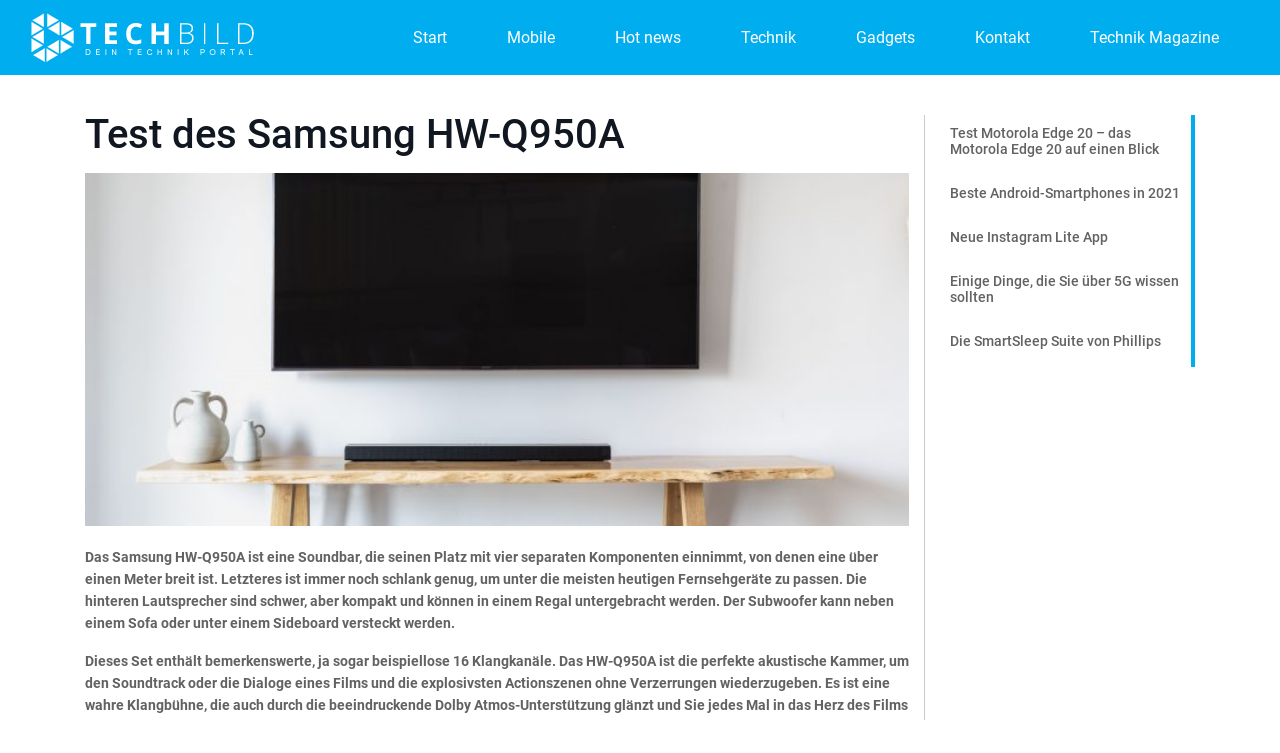

--- FILE ---
content_type: text/html; charset=UTF-8
request_url: https://techbild.de/test-des-samsung-hw-q950a/
body_size: 11146
content:
<!DOCTYPE html>
<html lang="de">
<head>
    <meta charset="UTF-8">
    <meta name="viewport" content="width=device-width, initial-scale=1">    
    <meta name='robots' content='max-image-preview:large' />
<link rel="alternate" title="oEmbed (JSON)" type="application/json+oembed" href="https://techbild.de/wp-json/oembed/1.0/embed?url=https%3A%2F%2Ftechbild.de%2Ftest-des-samsung-hw-q950a%2F" />
<link rel="alternate" title="oEmbed (XML)" type="text/xml+oembed" href="https://techbild.de/wp-json/oembed/1.0/embed?url=https%3A%2F%2Ftechbild.de%2Ftest-des-samsung-hw-q950a%2F&#038;format=xml" />
<style id='wp-img-auto-sizes-contain-inline-css' type='text/css'>
img:is([sizes=auto i],[sizes^="auto," i]){contain-intrinsic-size:3000px 1500px}
/*# sourceURL=wp-img-auto-sizes-contain-inline-css */
</style>
<style id='wp-emoji-styles-inline-css' type='text/css'>

	img.wp-smiley, img.emoji {
		display: inline !important;
		border: none !important;
		box-shadow: none !important;
		height: 1em !important;
		width: 1em !important;
		margin: 0 0.07em !important;
		vertical-align: -0.1em !important;
		background: none !important;
		padding: 0 !important;
	}
/*# sourceURL=wp-emoji-styles-inline-css */
</style>
<style id='wp-block-library-inline-css' type='text/css'>
:root{--wp-block-synced-color:#7a00df;--wp-block-synced-color--rgb:122,0,223;--wp-bound-block-color:var(--wp-block-synced-color);--wp-editor-canvas-background:#ddd;--wp-admin-theme-color:#007cba;--wp-admin-theme-color--rgb:0,124,186;--wp-admin-theme-color-darker-10:#006ba1;--wp-admin-theme-color-darker-10--rgb:0,107,160.5;--wp-admin-theme-color-darker-20:#005a87;--wp-admin-theme-color-darker-20--rgb:0,90,135;--wp-admin-border-width-focus:2px}@media (min-resolution:192dpi){:root{--wp-admin-border-width-focus:1.5px}}.wp-element-button{cursor:pointer}:root .has-very-light-gray-background-color{background-color:#eee}:root .has-very-dark-gray-background-color{background-color:#313131}:root .has-very-light-gray-color{color:#eee}:root .has-very-dark-gray-color{color:#313131}:root .has-vivid-green-cyan-to-vivid-cyan-blue-gradient-background{background:linear-gradient(135deg,#00d084,#0693e3)}:root .has-purple-crush-gradient-background{background:linear-gradient(135deg,#34e2e4,#4721fb 50%,#ab1dfe)}:root .has-hazy-dawn-gradient-background{background:linear-gradient(135deg,#faaca8,#dad0ec)}:root .has-subdued-olive-gradient-background{background:linear-gradient(135deg,#fafae1,#67a671)}:root .has-atomic-cream-gradient-background{background:linear-gradient(135deg,#fdd79a,#004a59)}:root .has-nightshade-gradient-background{background:linear-gradient(135deg,#330968,#31cdcf)}:root .has-midnight-gradient-background{background:linear-gradient(135deg,#020381,#2874fc)}:root{--wp--preset--font-size--normal:16px;--wp--preset--font-size--huge:42px}.has-regular-font-size{font-size:1em}.has-larger-font-size{font-size:2.625em}.has-normal-font-size{font-size:var(--wp--preset--font-size--normal)}.has-huge-font-size{font-size:var(--wp--preset--font-size--huge)}.has-text-align-center{text-align:center}.has-text-align-left{text-align:left}.has-text-align-right{text-align:right}.has-fit-text{white-space:nowrap!important}#end-resizable-editor-section{display:none}.aligncenter{clear:both}.items-justified-left{justify-content:flex-start}.items-justified-center{justify-content:center}.items-justified-right{justify-content:flex-end}.items-justified-space-between{justify-content:space-between}.screen-reader-text{border:0;clip-path:inset(50%);height:1px;margin:-1px;overflow:hidden;padding:0;position:absolute;width:1px;word-wrap:normal!important}.screen-reader-text:focus{background-color:#ddd;clip-path:none;color:#444;display:block;font-size:1em;height:auto;left:5px;line-height:normal;padding:15px 23px 14px;text-decoration:none;top:5px;width:auto;z-index:100000}html :where(.has-border-color){border-style:solid}html :where([style*=border-top-color]){border-top-style:solid}html :where([style*=border-right-color]){border-right-style:solid}html :where([style*=border-bottom-color]){border-bottom-style:solid}html :where([style*=border-left-color]){border-left-style:solid}html :where([style*=border-width]){border-style:solid}html :where([style*=border-top-width]){border-top-style:solid}html :where([style*=border-right-width]){border-right-style:solid}html :where([style*=border-bottom-width]){border-bottom-style:solid}html :where([style*=border-left-width]){border-left-style:solid}html :where(img[class*=wp-image-]){height:auto;max-width:100%}:where(figure){margin:0 0 1em}html :where(.is-position-sticky){--wp-admin--admin-bar--position-offset:var(--wp-admin--admin-bar--height,0px)}@media screen and (max-width:600px){html :where(.is-position-sticky){--wp-admin--admin-bar--position-offset:0px}}

/*# sourceURL=wp-block-library-inline-css */
</style><style id='global-styles-inline-css' type='text/css'>
:root{--wp--preset--aspect-ratio--square: 1;--wp--preset--aspect-ratio--4-3: 4/3;--wp--preset--aspect-ratio--3-4: 3/4;--wp--preset--aspect-ratio--3-2: 3/2;--wp--preset--aspect-ratio--2-3: 2/3;--wp--preset--aspect-ratio--16-9: 16/9;--wp--preset--aspect-ratio--9-16: 9/16;--wp--preset--color--black: #000000;--wp--preset--color--cyan-bluish-gray: #abb8c3;--wp--preset--color--white: #ffffff;--wp--preset--color--pale-pink: #f78da7;--wp--preset--color--vivid-red: #cf2e2e;--wp--preset--color--luminous-vivid-orange: #ff6900;--wp--preset--color--luminous-vivid-amber: #fcb900;--wp--preset--color--light-green-cyan: #7bdcb5;--wp--preset--color--vivid-green-cyan: #00d084;--wp--preset--color--pale-cyan-blue: #8ed1fc;--wp--preset--color--vivid-cyan-blue: #0693e3;--wp--preset--color--vivid-purple: #9b51e0;--wp--preset--gradient--vivid-cyan-blue-to-vivid-purple: linear-gradient(135deg,rgb(6,147,227) 0%,rgb(155,81,224) 100%);--wp--preset--gradient--light-green-cyan-to-vivid-green-cyan: linear-gradient(135deg,rgb(122,220,180) 0%,rgb(0,208,130) 100%);--wp--preset--gradient--luminous-vivid-amber-to-luminous-vivid-orange: linear-gradient(135deg,rgb(252,185,0) 0%,rgb(255,105,0) 100%);--wp--preset--gradient--luminous-vivid-orange-to-vivid-red: linear-gradient(135deg,rgb(255,105,0) 0%,rgb(207,46,46) 100%);--wp--preset--gradient--very-light-gray-to-cyan-bluish-gray: linear-gradient(135deg,rgb(238,238,238) 0%,rgb(169,184,195) 100%);--wp--preset--gradient--cool-to-warm-spectrum: linear-gradient(135deg,rgb(74,234,220) 0%,rgb(151,120,209) 20%,rgb(207,42,186) 40%,rgb(238,44,130) 60%,rgb(251,105,98) 80%,rgb(254,248,76) 100%);--wp--preset--gradient--blush-light-purple: linear-gradient(135deg,rgb(255,206,236) 0%,rgb(152,150,240) 100%);--wp--preset--gradient--blush-bordeaux: linear-gradient(135deg,rgb(254,205,165) 0%,rgb(254,45,45) 50%,rgb(107,0,62) 100%);--wp--preset--gradient--luminous-dusk: linear-gradient(135deg,rgb(255,203,112) 0%,rgb(199,81,192) 50%,rgb(65,88,208) 100%);--wp--preset--gradient--pale-ocean: linear-gradient(135deg,rgb(255,245,203) 0%,rgb(182,227,212) 50%,rgb(51,167,181) 100%);--wp--preset--gradient--electric-grass: linear-gradient(135deg,rgb(202,248,128) 0%,rgb(113,206,126) 100%);--wp--preset--gradient--midnight: linear-gradient(135deg,rgb(2,3,129) 0%,rgb(40,116,252) 100%);--wp--preset--font-size--small: 13px;--wp--preset--font-size--medium: 20px;--wp--preset--font-size--large: 36px;--wp--preset--font-size--x-large: 42px;--wp--preset--spacing--20: 0.44rem;--wp--preset--spacing--30: 0.67rem;--wp--preset--spacing--40: 1rem;--wp--preset--spacing--50: 1.5rem;--wp--preset--spacing--60: 2.25rem;--wp--preset--spacing--70: 3.38rem;--wp--preset--spacing--80: 5.06rem;--wp--preset--shadow--natural: 6px 6px 9px rgba(0, 0, 0, 0.2);--wp--preset--shadow--deep: 12px 12px 50px rgba(0, 0, 0, 0.4);--wp--preset--shadow--sharp: 6px 6px 0px rgba(0, 0, 0, 0.2);--wp--preset--shadow--outlined: 6px 6px 0px -3px rgb(255, 255, 255), 6px 6px rgb(0, 0, 0);--wp--preset--shadow--crisp: 6px 6px 0px rgb(0, 0, 0);}:where(body) { margin: 0; }.wp-site-blocks > .alignleft { float: left; margin-right: 2em; }.wp-site-blocks > .alignright { float: right; margin-left: 2em; }.wp-site-blocks > .aligncenter { justify-content: center; margin-left: auto; margin-right: auto; }:where(.is-layout-flex){gap: 0.5em;}:where(.is-layout-grid){gap: 0.5em;}.is-layout-flow > .alignleft{float: left;margin-inline-start: 0;margin-inline-end: 2em;}.is-layout-flow > .alignright{float: right;margin-inline-start: 2em;margin-inline-end: 0;}.is-layout-flow > .aligncenter{margin-left: auto !important;margin-right: auto !important;}.is-layout-constrained > .alignleft{float: left;margin-inline-start: 0;margin-inline-end: 2em;}.is-layout-constrained > .alignright{float: right;margin-inline-start: 2em;margin-inline-end: 0;}.is-layout-constrained > .aligncenter{margin-left: auto !important;margin-right: auto !important;}.is-layout-constrained > :where(:not(.alignleft):not(.alignright):not(.alignfull)){margin-left: auto !important;margin-right: auto !important;}body .is-layout-flex{display: flex;}.is-layout-flex{flex-wrap: wrap;align-items: center;}.is-layout-flex > :is(*, div){margin: 0;}body .is-layout-grid{display: grid;}.is-layout-grid > :is(*, div){margin: 0;}body{padding-top: 0px;padding-right: 0px;padding-bottom: 0px;padding-left: 0px;}a:where(:not(.wp-element-button)){text-decoration: underline;}:root :where(.wp-element-button, .wp-block-button__link){background-color: #32373c;border-width: 0;color: #fff;font-family: inherit;font-size: inherit;font-style: inherit;font-weight: inherit;letter-spacing: inherit;line-height: inherit;padding-top: calc(0.667em + 2px);padding-right: calc(1.333em + 2px);padding-bottom: calc(0.667em + 2px);padding-left: calc(1.333em + 2px);text-decoration: none;text-transform: inherit;}.has-black-color{color: var(--wp--preset--color--black) !important;}.has-cyan-bluish-gray-color{color: var(--wp--preset--color--cyan-bluish-gray) !important;}.has-white-color{color: var(--wp--preset--color--white) !important;}.has-pale-pink-color{color: var(--wp--preset--color--pale-pink) !important;}.has-vivid-red-color{color: var(--wp--preset--color--vivid-red) !important;}.has-luminous-vivid-orange-color{color: var(--wp--preset--color--luminous-vivid-orange) !important;}.has-luminous-vivid-amber-color{color: var(--wp--preset--color--luminous-vivid-amber) !important;}.has-light-green-cyan-color{color: var(--wp--preset--color--light-green-cyan) !important;}.has-vivid-green-cyan-color{color: var(--wp--preset--color--vivid-green-cyan) !important;}.has-pale-cyan-blue-color{color: var(--wp--preset--color--pale-cyan-blue) !important;}.has-vivid-cyan-blue-color{color: var(--wp--preset--color--vivid-cyan-blue) !important;}.has-vivid-purple-color{color: var(--wp--preset--color--vivid-purple) !important;}.has-black-background-color{background-color: var(--wp--preset--color--black) !important;}.has-cyan-bluish-gray-background-color{background-color: var(--wp--preset--color--cyan-bluish-gray) !important;}.has-white-background-color{background-color: var(--wp--preset--color--white) !important;}.has-pale-pink-background-color{background-color: var(--wp--preset--color--pale-pink) !important;}.has-vivid-red-background-color{background-color: var(--wp--preset--color--vivid-red) !important;}.has-luminous-vivid-orange-background-color{background-color: var(--wp--preset--color--luminous-vivid-orange) !important;}.has-luminous-vivid-amber-background-color{background-color: var(--wp--preset--color--luminous-vivid-amber) !important;}.has-light-green-cyan-background-color{background-color: var(--wp--preset--color--light-green-cyan) !important;}.has-vivid-green-cyan-background-color{background-color: var(--wp--preset--color--vivid-green-cyan) !important;}.has-pale-cyan-blue-background-color{background-color: var(--wp--preset--color--pale-cyan-blue) !important;}.has-vivid-cyan-blue-background-color{background-color: var(--wp--preset--color--vivid-cyan-blue) !important;}.has-vivid-purple-background-color{background-color: var(--wp--preset--color--vivid-purple) !important;}.has-black-border-color{border-color: var(--wp--preset--color--black) !important;}.has-cyan-bluish-gray-border-color{border-color: var(--wp--preset--color--cyan-bluish-gray) !important;}.has-white-border-color{border-color: var(--wp--preset--color--white) !important;}.has-pale-pink-border-color{border-color: var(--wp--preset--color--pale-pink) !important;}.has-vivid-red-border-color{border-color: var(--wp--preset--color--vivid-red) !important;}.has-luminous-vivid-orange-border-color{border-color: var(--wp--preset--color--luminous-vivid-orange) !important;}.has-luminous-vivid-amber-border-color{border-color: var(--wp--preset--color--luminous-vivid-amber) !important;}.has-light-green-cyan-border-color{border-color: var(--wp--preset--color--light-green-cyan) !important;}.has-vivid-green-cyan-border-color{border-color: var(--wp--preset--color--vivid-green-cyan) !important;}.has-pale-cyan-blue-border-color{border-color: var(--wp--preset--color--pale-cyan-blue) !important;}.has-vivid-cyan-blue-border-color{border-color: var(--wp--preset--color--vivid-cyan-blue) !important;}.has-vivid-purple-border-color{border-color: var(--wp--preset--color--vivid-purple) !important;}.has-vivid-cyan-blue-to-vivid-purple-gradient-background{background: var(--wp--preset--gradient--vivid-cyan-blue-to-vivid-purple) !important;}.has-light-green-cyan-to-vivid-green-cyan-gradient-background{background: var(--wp--preset--gradient--light-green-cyan-to-vivid-green-cyan) !important;}.has-luminous-vivid-amber-to-luminous-vivid-orange-gradient-background{background: var(--wp--preset--gradient--luminous-vivid-amber-to-luminous-vivid-orange) !important;}.has-luminous-vivid-orange-to-vivid-red-gradient-background{background: var(--wp--preset--gradient--luminous-vivid-orange-to-vivid-red) !important;}.has-very-light-gray-to-cyan-bluish-gray-gradient-background{background: var(--wp--preset--gradient--very-light-gray-to-cyan-bluish-gray) !important;}.has-cool-to-warm-spectrum-gradient-background{background: var(--wp--preset--gradient--cool-to-warm-spectrum) !important;}.has-blush-light-purple-gradient-background{background: var(--wp--preset--gradient--blush-light-purple) !important;}.has-blush-bordeaux-gradient-background{background: var(--wp--preset--gradient--blush-bordeaux) !important;}.has-luminous-dusk-gradient-background{background: var(--wp--preset--gradient--luminous-dusk) !important;}.has-pale-ocean-gradient-background{background: var(--wp--preset--gradient--pale-ocean) !important;}.has-electric-grass-gradient-background{background: var(--wp--preset--gradient--electric-grass) !important;}.has-midnight-gradient-background{background: var(--wp--preset--gradient--midnight) !important;}.has-small-font-size{font-size: var(--wp--preset--font-size--small) !important;}.has-medium-font-size{font-size: var(--wp--preset--font-size--medium) !important;}.has-large-font-size{font-size: var(--wp--preset--font-size--large) !important;}.has-x-large-font-size{font-size: var(--wp--preset--font-size--x-large) !important;}
/*# sourceURL=global-styles-inline-css */
</style>

<link rel='stylesheet' id='reset-css-css' href='https://techbild.de/wp-content/themes/dromb/css/reset.css?ver=6.9' type='text/css' media='all' />
<link rel='stylesheet' id='bootstrap-css-css' href='https://techbild.de/wp-content/themes/dromb/css/bootstrap-4.0.0/bootstrap.min.css?ver=6.9' type='text/css' media='all' />
<link rel='stylesheet' id='bootstrap-grid-css-css' href='https://techbild.de/wp-content/themes/dromb/css/bootstrap-4.0.0/bootstrap-grid.min.css?ver=6.9' type='text/css' media='all' />
<link rel='stylesheet' id='dromb-default-css-css' href='https://techbild.de/wp-content/themes/dromb/css/dromb.css?ver=6.9' type='text/css' media='all' />
<link rel='stylesheet' id='cookie-consent-css-css' href='https://techbild.de/wp-content/themes/dromb/cookieconsent/cookieconsent.css?ver=6.9' type='text/css' media='all' />
<link rel='stylesheet' id='lightbox2-css-css' href='https://techbild.de/wp-content/themes/dromb/js/lightbox2/css/lightbox.css?ver=6.9' type='text/css' media='all' />
<link rel='stylesheet' id='slick-css-css' href='https://techbild.de/wp-content/themes/dromb/js/slick/slick.css?ver=6.9' type='text/css' media='all' />
<link rel='stylesheet' id='slick-theme-css-css' href='https://techbild.de/wp-content/themes/dromb/js/slick/slick-theme.css?ver=6.9' type='text/css' media='all' />
<script type="text/javascript" src="https://techbild.de/wp-includes/js/jquery/jquery.min.js?ver=3.7.1" id="jquery-core-js"></script>
<script type="text/javascript" src="https://techbild.de/wp-includes/js/jquery/jquery-migrate.min.js?ver=3.4.1" id="jquery-migrate-js"></script>
<script type="text/javascript" src="https://techbild.de/wp-content/themes/dromb/js/bootstrap-4.0.0.0/bootstrap.min.js?ver=6.9" id="bootstrap-js"></script>
<script type="text/javascript" src="https://techbild.de/wp-content/themes/dromb/cookieconsent/cookieconsent.js?ver=6.9" id="cookie-consent-js-js"></script>
<script type="text/javascript" src="https://techbild.de/wp-content/themes/dromb/js/isotope.pkgd.min.js?ver=6.9" id="isotope-js-js"></script>
<script type="text/javascript" src="https://techbild.de/wp-content/themes/dromb/js/imagesloaded.pkgd.min.js?ver=6.9" id="imagesloaded-js-js"></script>
<script type="text/javascript" src="https://techbild.de/wp-content/themes/dromb/js/lightbox2/js/lightbox.js?ver=6.9" id="lightbox2-js-js"></script>
<script type="text/javascript" src="https://techbild.de/wp-content/themes/dromb/js/slick/slick.min.js?ver=6.9" id="slick-js-js"></script>
<script type="text/javascript" id="dromb-frontend-js-js-extra">
/* <![CDATA[ */
var ajax_obj = {"ajax_url":"https://techbild.de/wp-admin/admin-ajax.php","ajax_nonce":"b38d99ac40","content_url":"https://techbild.de/wp-content"};
//# sourceURL=dromb-frontend-js-js-extra
/* ]]> */
</script>
<script type="text/javascript" src="https://techbild.de/wp-content/themes/dromb/js/dromb.js?ver=6.9" id="dromb-frontend-js-js"></script>
<link rel="https://api.w.org/" href="https://techbild.de/wp-json/" /><link rel="alternate" title="JSON" type="application/json" href="https://techbild.de/wp-json/wp/v2/posts/3189" /><link rel="canonical" href="https://techbild.de/test-des-samsung-hw-q950a/" />
    <title>Test des Samsung HW-Q950A – Techbild</title>
    <meta name="Description" content="Das Samsung HW-Q950A ist eine Soundbar, die seinen Platz mit vier separaten Komponenten einnimmt, von denen eine über einen Meter breit ist"><link rel="stylesheet" type="text/css" href="https://techbild.de/wp-content/dromb-custom/custom.css"><script src="https://techbild.de/wp-content/dromb-custom/banner2020.js"></script><script src="https://techbild.de/wp-content/dromb-custom/custom.js"></script><link rel="shortcut icon" type="image/x-icon" href="https://techbild.de/wp-content/uploads/2015/11/favi.png">   
</head>

<body class="wp-singular post-template-default single single-post postid-3189 single-format-standard wp-theme-dromb">


        <div class="outer-mainmenu-container">
        <div class="mainmenu-container container">        
            <nav class="navbar navbar-expand-lg navbar-light default">
                
                <a class="navbar-brand" href="https://techbild.de"><img class="brandingLogo" src="https://techbild.de/wp-content/uploads/2015/11/logo-tech.png"  /><span class="brandingText"></span></a>                
                <button class="navbar-toggler" type="button" data-toggle="collapse" data-target="#navbarSupportedContent" aria-controls="navbarSupportedContent" aria-expanded="false" aria-label="Toggle navigation">
                    <span class="navbar-toggler-icon"></span>
                </button>

                
                <div class="collapse navbar-collapse" id="navbarSupportedContent">
                    <div class="menu-mainmenu-container"><ul id="menu-mainmenu" class="navbar-nav mr-auto"><li id="menu-item-3105" class="nav-item menu-item menu-item-type-post_type menu-item-object-page menu-item-home menu-item-3105"><a href="https://techbild.de/" class="nav-link">Start</a></li>
<li id="menu-item-3108" class="nav-item menu-item menu-item-type-taxonomy menu-item-object-category menu-item-3108"><a href="https://techbild.de/category/mobile/" class="nav-link">Mobile</a></li>
<li id="menu-item-3109" class="nav-item menu-item menu-item-type-taxonomy menu-item-object-category menu-item-3109"><a href="https://techbild.de/category/hot-news/" class="nav-link">Hot news</a></li>
<li id="menu-item-3106" class="nav-item menu-item menu-item-type-taxonomy menu-item-object-category current-post-ancestor current-menu-parent current-post-parent menu-item-3106"><a href="https://techbild.de/category/technik/" class="nav-link">Technik</a></li>
<li id="menu-item-3107" class="nav-item menu-item menu-item-type-taxonomy menu-item-object-category menu-item-3107"><a href="https://techbild.de/category/gadgets/" class="nav-link">Gadgets</a></li>
<li id="menu-item-3110" class="nav-item menu-item menu-item-type-post_type menu-item-object-page menu-item-3110"><a href="https://techbild.de/impressum/" class="nav-link">Kontakt</a></li>
<li id="menu-item-3197" class="nav-item menu-item menu-item-type-custom menu-item-object-custom menu-item-3197"><a href="https://www.yumpu.com/news/de/magazine/rubriken/computer-technik?utm_source=techbild&#038;utm_medium=website&#038;utm_campaign=categorie&#038;utm_content=menu" class="nav-link">Technik Magazine</a></li>
</ul></div>                </div>
            </nav>
        
            </div>
        </div> <!-- .outer-mainmenu-container-->

        <div class="breadcrumbWrapper"><nav class="breadcrumb"><a href="https://techbild.de">Home</a> <span class="delimiter">&raquo;</span> <a href="https://techbild.de/category/allgemein/">Allgemein</a> <span class="delimiter">&raquo;</span> <span class="current-page">Test des Samsung HW-Q950A</span></nav></div>
<div class="inner-wrapper">
    <div class="container">
<div class="row"  ><div class="col-lg-9 mainContent"  ><h1 class="title-item">Test des Samsung HW-Q950A</h1><div class="image-item"><img src="https://techbild.de/wp-content/uploads/2021/09/samsung-soundbar-700x300.jpg" width ="100%" /></div><div class="content-item "><p><strong>Das Samsung HW-Q950A ist eine Soundbar, die seinen Platz mit vier separaten Komponenten einnimmt, von denen eine über einen Meter breit ist. Letzteres ist immer noch schlank genug, um unter die meisten heutigen Fernsehgeräte zu passen. Die hinteren Lautsprecher sind schwer, aber kompakt und können in einem Regal untergebracht werden. Der Subwoofer kann neben einem Sofa oder unter einem Sideboard versteckt werden.</strong></p>
<p><strong>Dieses Set enthält bemerkenswerte, ja sogar beispiellose 16 Klangkanäle. Das HW-Q950A ist die perfekte akustische Kammer, um den Soundtrack oder die Dialoge eines Films und die explosivsten Actionszenen ohne Verzerrungen wiederzugeben. Es ist eine wahre Klangbühne, die auch durch die beeindruckende Dolby Atmos-Unterstützung glänzt und Sie jedes Mal in das Herz des Films oder der Serie eintauchen lässt, die Sie gerade sehen.</strong></p>
<h2>Aufbau und Hauptmerkmale</h2>
<p>Das Samsung HW-Q950A ist mehr als nur eine Soundbar. Zu dieser Einheit gesellen sich ein großer Subwoofer mit einem riesigen 8-Zoll-Treiber und ein Paar kabellose Regallautsprecher, die trotz ihrer kompakten Größe jeweils drei Treiber enthalten. Einer davon ist nach oben gerichtet, um bei Dolby Atmos/ DTS:X-Quellen einen beeindruckenden räumlichen Effekt zu erzielen &#8211; ein anderer ist nach vorne gerichtet, der dritte nach hinten.</p>
<p>Die Haupt-Soundbar verfügt über sechs Lautsprecher, die alle Richtungen abdecken und so einen atemberaubenden Raumklang garantieren. Vorausgesetzt, die Architektur Ihres Zimmers lässt dies zu. Da die Kanäle versuchen, den Schall von Wänden oder Decken zu reflektieren, sollte das HW-Q950A in einem herkömmlichen Wohn- oder Schlafzimmer aufgestellt werden &#8211; bei gewölbten oder tonnenförmigen Decken werden Sie große Unterschiede zwischen den Schallreflexionen auf der linken und rechten Seite des Raums feststellen.</p>
<p>HW-Q950A verfügt auch über einen praktischen Bassregler &#8211; und wenn Sie einen relativ neuen Samsung-Fernseher haben, gibt er alle bekannten Eigenschaften Ihres Raums weiter, um die Balance wiederherzustellen.</p>
<p>Mit einer Rekordzahl an unterstützten Kanälen macht der HW-Q950A das Beste aus Dolby Atmos und DTS:X und bietet insgesamt beeindruckende 3D-Effekte. Die Soundbar verfügt außerdem über Q-Symphony. Insbesondere profitieren Sie von einem Gaming-Modus, der Surroundeffekte verstärkt, damit Sie voll und ganz in die jeweilige Spielumgebung eintauchen können.</p>
<p>Der HW-Q950A verfügt über zwei HDMI-Eingänge und einen Ausgang, einen optischen digitalen Audioeingang und die mittlerweile obligatorische Wi-Fi- und Bluetooth-Unterstützung. Samsung unterstützt sogar die Tap View-Technologie, mit der Sie eine Verbindung zwischen einem kompatiblen Samsung-Smartphone und der Soundbar herstellen können, indem Sie Ihr Mobilgerät einfach auf das Gehäuse der Soundbar legen.</p>
<h3>Preis und Verfügbarkeit</h3>
<p>Einige Soundbars sind inzwischen für weniger als 150 € erhältlich, während die beeindruckendsten Modelle im Durchschnitt 600 € kosten. Das HW-Q950A kostet dagegen rund 1.500 €. Ein Preis, der durch eine größere Auswahl an Lautsprechern und Audiokanälen gerechtfertigt ist. Ein Angebot, das keine andere Premium-Alternative vorweisen kann. Das Samsung HW-Q950A ist ab sofort bei den meisten Audio- und Fachhändlern und auch auf Amazon erhältlich.</p>
<h3>Audioleistung</h3>
<ul>
<li>Die perfekte Soundbar für Fans von Actionfilmen und Blockbustern</li>
<li>Außergewöhnlich volle dreidimensionale Klangbühne</li>
<li>Wertvolle Unterstützung für Dolby Atmos und DTS:X</li>
</ul>
<p>Zunächst einmal haben die zusätzlichen Lautsprecher, die Samsung eingebaut hat, einen erheblichen Einfluss auf das Klangbild des HW-Q950A. Und das, ohne andere Lautsprecher in der Nähe zu stören. Der Klangfluss von vorne nach hinten und von links nach rechts wird mit viel mehr Überzeugung gehandhabt als bei der HW-Q950T aus dem letzten Jahr und auch bei allen anderen Soundbars der Konkurrenz. Die neuen hinteren Kanäle des HW-Q950A bieten außerdem einen unerwarteten Vorteil: Sie geben die Explosionen in Actionfilmen so gut wieder, als stünden Sie mitten im Geschehen. Ohne die Verzerrungen, die bei einem so hohen Lautstärkepegel auftreten.</p>
<p>Mit den neuen Seitenkanälen wird die Breite der hinteren Klangbühne im Vergleich zum Vorgängermodell HW-Q950T deutlich verbessert. Dies ermöglicht einen tieferen und detaillierteren 3D-Dolby-Atmos- und DTS:X-Sound. Der Trichtereffekt, der zu einer Verengung des Klangbildes zwischen der geräumigen Soundbar und den kompakteren und weniger effizienten hinteren Lautsprechern führt, wird vermieden.</p>
<p>Die neuen Lautsprecher des HW-Q950A erweitern das mit dem HW-Q950T 2020 eingeführte Premium-Erlebnis um eine weitere Ebene der Exzellenz. Alle Qualitäten des letzteren sind erhalten geblieben: Die Haupt-Soundbar liefert nach wie vor einen multidirektionalen Klang mit erstaunlicher Präzision und Fülle. Vom Boden bis zur Decke, von Wand zu Wand und von hinten nach vorne wird selbst der größte Raum in eine dreidimensionale Klangumgebung getaucht, die es so noch nie gegeben hat &#8211; selbst mit dem teuersten Heimkino-Setup.</p>
<p>Die Dialoge kommen immer klar und natürlich rüber und scheinen von einer leichten Aufwertung durch den Mischprozess zu profitieren. Man hat nie den Eindruck, dass der Ton von der Soundbar kommt, sondern direkt vom Fernseher. Die Dialoge kommen immer klar und natürlich rüber und scheinen von einer leichten Aufwertung durch den Mischprozess zu profitieren. Man hat nie den Eindruck, dass der Ton von der Soundbar kommt, sondern direkt vom Fernseher.</p>
<h4>Unsere Bewertung</h4>
<p>Die Anzahl der Audiokanäle in einem Heimkino-Soundsystem sagt zwar nichts über die Gesamtqualität des Systems aus, hat aber einen großen Einfluss auf die Bewertung. Man kann mit Fug und Recht behaupten, dass die Samsung HW-Q950A Soundbar mit nicht weniger als 16 separaten Audiokanälen ins Schwarze trifft. Die neuen Seitenkanäle, die Samsung auf der Rückseite hinzugefügt hat, tragen zum beeindruckendsten Dolby Atmos-Sound bei, den wir je bei einer Soundbar gehört haben.</p>
</div></div><div class="col-lg-3"  ><div class="sidebar-item main"><div class="postList-item post-type-post "><div class="div-item wrapper"><div class="div-item overlay"></div><a href="https://techbild.de/test-motorola-edge-20-das-motorola-edge-20-auf-einen-blick/"><img class="image-item" src="https://techbild.de/wp-content/uploads/2022/01/motorola-150x150.jpg" width ="100%" /></a><div class="div-item content"><h2><a href="https://techbild.de/test-motorola-edge-20-das-motorola-edge-20-auf-einen-blick/">Test Motorola Edge 20 &#8211; das Motorola Edge 20 auf einen Blick</a></h2><div class="excerpt-item">Das Motorola Edge 20 ist eines der dünnsten Handys im Umlauf, was nicht gerade typisch für die Marke ist, die eher an abgerundete und relativ große Smartphones erinnert. Es handelt sich um ein Smartphone mit Flaggschiff-Charakter, aber erwarten Sie deswegen...</div><a class="more-item-link" href="https://techbild.de/test-motorola-edge-20-das-motorola-edge-20-auf-einen-blick/"><span class="more-item">zum Beitrag</span></a></div></div></div><div class="postList-item post-type-post "><div class="div-item wrapper"><div class="div-item overlay"></div><a href="https://techbild.de/beste-android-smartphones-in-2021/"><img class="image-item" src="https://techbild.de/wp-content/uploads/2021/11/beste-android-smartphones-150x150.jpg" width ="100%" /></a><div class="div-item content"><h2><a href="https://techbild.de/beste-android-smartphones-in-2021/">Beste Android-Smartphones in 2021</a></h2><div class="excerpt-item">Die Rangliste der besten Android-Smartphones ändert sich häufig, da im Laufe des Jahres eine große Anzahl von Geräten veröffentlicht wird. Wenn Sie schon einmal ein Android-Smartphone in der Hand hatten, werden Sie sicher verstehen, warum diese Art von Mobiltelefon einen...</div><a class="more-item-link" href="https://techbild.de/beste-android-smartphones-in-2021/"><span class="more-item">zum Beitrag</span></a></div></div></div><div class="postList-item post-type-post "><div class="div-item wrapper"><div class="div-item overlay"></div><a href="https://techbild.de/neue-instagram-lite-app/"><img class="image-item" src="https://techbild.de/wp-content/uploads/2021/03/pexels-cottonbro-5053848-150x150.jpg" width ="100%" /></a><div class="div-item content"><h2><a href="https://techbild.de/neue-instagram-lite-app/">Neue Instagram Lite App</a></h2><div class="excerpt-item">Für Menschen mit Speicherproblemen auf ihren Handys wurde die App Instagram Lite eingeführt. Facebook hat Instagram in 170 Ländern exklusiv für Menschen mit Platzproblemen lanciert. Die App ist so konzipiert, dass sie sogar mit einem 2G-Netz funktioniert. Instagram Lite wurde...</div><a class="more-item-link" href="https://techbild.de/neue-instagram-lite-app/"><span class="more-item">zum Beitrag</span></a></div></div></div><div class="postList-item post-type-post "><div class="div-item wrapper"><div class="div-item overlay"></div><a href="https://techbild.de/einige-dinge-die-sie-ueber-5g-wissen-sollten/"><img class="image-item" src="https://techbild.de/wp-content/uploads/2021/03/pexels-pixabay-373543-150x150.jpg" width ="100%" /></a><div class="div-item content"><h2><a href="https://techbild.de/einige-dinge-die-sie-ueber-5g-wissen-sollten/">Einige Dinge, die Sie über 5G wissen sollten</a></h2><div class="excerpt-item">5G, die nächste Generation der Mobilfunktechnologie, steht vor der Tür, und ist für einige Benutzer in Deutschland schon erhältlich. Jetzt, wo die ersten Spezifikationen feststehen und mehrere Netzbetreiber angekündigt haben, dass bis 2025 99 % der deutschen Bevölkerung Zugriff auf...</div><a class="more-item-link" href="https://techbild.de/einige-dinge-die-sie-ueber-5g-wissen-sollten/"><span class="more-item">zum Beitrag</span></a></div></div></div><div class="postList-item post-type-post "><div class="div-item wrapper"><div class="div-item overlay"></div><a href="https://techbild.de/die-smartsleep-suite-von-phillips/"><img class="image-item" src="https://techbild.de/wp-content/uploads/2020/09/pexels-ketut-subiyanto-4473864-150x150.jpg" width ="100%" /></a><div class="div-item content"><h2><a href="https://techbild.de/die-smartsleep-suite-von-phillips/">Die SmartSleep Suite von Phillips</a></h2><div class="excerpt-item">Philips hat vor knapp einem Jahr seine SmartSleep Suite in den Deutschland erweitert, die das Leben von Millionen von Verbrauchern verbessern soll. Das Lösungspaket befasst sich mit Schlafproblemen, die von Einschlafschwierigkeiten über Schnarchen bis hin zu unzureichender Schlafqualität reichen. Schlafentzug-...</div><a class="more-item-link" href="https://techbild.de/die-smartsleep-suite-von-phillips/"><span class="more-item">zum Beitrag</span></a></div></div></div></div></div></div>            
        </div> <!-- .container-->

        <div class="footerContainer container-fluid"><div class="footer main"><div class="container-fluid one"  ><div class="row"  ><div class="col-lg-4 offset-lg-2"  ><div class="content-item "><h4>Über uns</h4>
<h5>Wir informieren Dich über die wichtigsten Neuheiten der Technik.</h5>
<p>Diese Webseite bloggt über Technik und tolle Produktneuheiten. Wöchentliche Gewinnspiele, Gadgets, Kundenmeinungen und vieles mehr!</p>
</div></div><div class="col-lg-4"  ><div class="content-item "><h4>Neueste Beiträge</h4>
</div><div class="postList-item post-type-post "><div class="div-item wrapper"><div class="div-item overlay"></div><a href="https://techbild.de/bester-gamer-stuhl/"><img class="image-item" src="https://techbild.de/wp-content/uploads/2022/02/gamer-stuhl-150x150.jpg" width ="100%" /></a><div class="div-item content"><h2><a href="https://techbild.de/bester-gamer-stuhl/">Bester Gamer-Stuhl: Unerlässliche Modelle für das Spielen am PC!</a></h2><div class="excerpt-item">Ihr schlimmster Feind ist keine pixelige Horde Zombies. Es sind Ihre Rückenschmerzen. Sie haben gerade Ihre PC-Konfiguration mit einem neuen Monitor, einer neuen Grafikkarte, einer brandneuen Tastatur und einer neuen Gaming-Maus optimiert. Sie haben sogar ein paar aktuelle Videospiele in...</div><a class="more-item-link" href="https://techbild.de/bester-gamer-stuhl/"><span class="more-item">zum Beitrag</span></a></div></div></div><div class="postList-item post-type-post "><div class="div-item wrapper"><div class="div-item overlay"></div><a href="https://techbild.de/die-besten-apps-zum-lesen-von-dc-und-marvel-comics/"><img class="image-item" src="https://techbild.de/wp-content/uploads/2021/12/apps-zum-lesen-von-dc-und-marvel-comics-150x150.jpg" width ="100%" /></a><div class="div-item content"><h2><a href="https://techbild.de/die-besten-apps-zum-lesen-von-dc-und-marvel-comics/">Die besten Apps zum Lesen von DC- und Marvel-Comics</a></h2><div class="excerpt-item">Es spielt keine Rolle, ob Sie für Suicide Squad oder Shang-Chi sind, mit dieser Auswahl können Sie ihre gedruckten Abenteuer nahtlos verfolgen. Wenn Sie nach den besten Lese-Apps suchen, um Ihre Marvel-, DC- oder Dark-Horse-Comics auf mobilen Geräten anzusehen, werden...</div><a class="more-item-link" href="https://techbild.de/die-besten-apps-zum-lesen-von-dc-und-marvel-comics/"><span class="more-item">zum Beitrag</span></a></div></div></div><div class="postList-item post-type-post "><div class="div-item wrapper"><div class="div-item overlay"></div><a href="https://techbild.de/fifa-22-im-test/"><img class="image-item" src="https://techbild.de/wp-content/uploads/2021/10/fifa-22-150x150.jpg" width ="100%" /></a><div class="div-item content"><h2><a href="https://techbild.de/fifa-22-im-test/">FIFA 22 im Test</a></h2><div class="excerpt-item">In den letzten Jahren wirkten neue FIFA-Veröffentlichungen oft wie ein weiterer Anstrich, um das gleiche (inzwischen abgenutzte) Produkt immer wieder zu verkaufen. Daher ist es eine angenehme Überraschung, dass FIFA 22, Ausgabe 29 der bewährten Franchise, sich endlich diesem Trend...</div><a class="more-item-link" href="https://techbild.de/fifa-22-im-test/"><span class="more-item">zum Beitrag</span></a></div></div></div></div></div></div><div class="container-fluid two"  ><div class="row"  ><div class="col-lg-12"  ><div class="content-item ">© 2026 TechBild.
</div><div class="menu-footermenu-container"><ul id="menu-footermenu" class="FooterMenu"><li id="menu-item-3111" class="nav-item menu-item menu-item-type-post_type menu-item-object-page menu-item-3111"><a href="https://techbild.de/datenschutz/" class="nav-link">Datenschutz</a></li>
<li id="menu-item-3112" class="nav-item menu-item menu-item-type-post_type menu-item-object-page menu-item-3112"><a href="https://techbild.de/impressum/" class="nav-link">Impressum</a></li>
<li id="menu-item-3113" class="nav-item menu-item menu-item-type-post_type menu-item-object-page menu-item-3113"><a href="https://techbild.de/newsletter/" class="nav-link">Newsletter</a></li>
<li id="menu-item-3114" class="nav-item menu-item menu-item-type-custom menu-item-object-custom menu-item-3114"><a href="https://unsubscribe.techbild.de/unsubscribe" class="nav-link">Newsletter Abmeldung</a></li>
<li id="menu-item-3198" class="nav-item menu-item menu-item-type-custom menu-item-object-custom menu-item-3198"><a href="https://www.yumpu.com/news/de/magazine/rubriken/computer-technik?utm_source=techbild&#038;utm_medium=website&#038;utm_campaign=categorie&#038;utm_content=footer" class="nav-link">Technik Magazin Online</a></li>
</ul></div></div></div></div></div></div>
    </div> <!-- .inner_wrapper-->
<script type="speculationrules">
{"prefetch":[{"source":"document","where":{"and":[{"href_matches":"/*"},{"not":{"href_matches":["/wp-*.php","/wp-admin/*","/wp-content/uploads/*","/wp-content/*","/wp-content/plugins/*","/wp-content/themes/dromb/*","/*\\?(.+)"]}},{"not":{"selector_matches":"a[rel~=\"nofollow\"]"}},{"not":{"selector_matches":".no-prefetch, .no-prefetch a"}}]},"eagerness":"conservative"}]}
</script>
<script id="wp-emoji-settings" type="application/json">
{"baseUrl":"https://s.w.org/images/core/emoji/17.0.2/72x72/","ext":".png","svgUrl":"https://s.w.org/images/core/emoji/17.0.2/svg/","svgExt":".svg","source":{"concatemoji":"https://techbild.de/wp-includes/js/wp-emoji-release.min.js?ver=6.9"}}
</script>
<script type="module">
/* <![CDATA[ */
/*! This file is auto-generated */
const a=JSON.parse(document.getElementById("wp-emoji-settings").textContent),o=(window._wpemojiSettings=a,"wpEmojiSettingsSupports"),s=["flag","emoji"];function i(e){try{var t={supportTests:e,timestamp:(new Date).valueOf()};sessionStorage.setItem(o,JSON.stringify(t))}catch(e){}}function c(e,t,n){e.clearRect(0,0,e.canvas.width,e.canvas.height),e.fillText(t,0,0);t=new Uint32Array(e.getImageData(0,0,e.canvas.width,e.canvas.height).data);e.clearRect(0,0,e.canvas.width,e.canvas.height),e.fillText(n,0,0);const a=new Uint32Array(e.getImageData(0,0,e.canvas.width,e.canvas.height).data);return t.every((e,t)=>e===a[t])}function p(e,t){e.clearRect(0,0,e.canvas.width,e.canvas.height),e.fillText(t,0,0);var n=e.getImageData(16,16,1,1);for(let e=0;e<n.data.length;e++)if(0!==n.data[e])return!1;return!0}function u(e,t,n,a){switch(t){case"flag":return n(e,"\ud83c\udff3\ufe0f\u200d\u26a7\ufe0f","\ud83c\udff3\ufe0f\u200b\u26a7\ufe0f")?!1:!n(e,"\ud83c\udde8\ud83c\uddf6","\ud83c\udde8\u200b\ud83c\uddf6")&&!n(e,"\ud83c\udff4\udb40\udc67\udb40\udc62\udb40\udc65\udb40\udc6e\udb40\udc67\udb40\udc7f","\ud83c\udff4\u200b\udb40\udc67\u200b\udb40\udc62\u200b\udb40\udc65\u200b\udb40\udc6e\u200b\udb40\udc67\u200b\udb40\udc7f");case"emoji":return!a(e,"\ud83e\u1fac8")}return!1}function f(e,t,n,a){let r;const o=(r="undefined"!=typeof WorkerGlobalScope&&self instanceof WorkerGlobalScope?new OffscreenCanvas(300,150):document.createElement("canvas")).getContext("2d",{willReadFrequently:!0}),s=(o.textBaseline="top",o.font="600 32px Arial",{});return e.forEach(e=>{s[e]=t(o,e,n,a)}),s}function r(e){var t=document.createElement("script");t.src=e,t.defer=!0,document.head.appendChild(t)}a.supports={everything:!0,everythingExceptFlag:!0},new Promise(t=>{let n=function(){try{var e=JSON.parse(sessionStorage.getItem(o));if("object"==typeof e&&"number"==typeof e.timestamp&&(new Date).valueOf()<e.timestamp+604800&&"object"==typeof e.supportTests)return e.supportTests}catch(e){}return null}();if(!n){if("undefined"!=typeof Worker&&"undefined"!=typeof OffscreenCanvas&&"undefined"!=typeof URL&&URL.createObjectURL&&"undefined"!=typeof Blob)try{var e="postMessage("+f.toString()+"("+[JSON.stringify(s),u.toString(),c.toString(),p.toString()].join(",")+"));",a=new Blob([e],{type:"text/javascript"});const r=new Worker(URL.createObjectURL(a),{name:"wpTestEmojiSupports"});return void(r.onmessage=e=>{i(n=e.data),r.terminate(),t(n)})}catch(e){}i(n=f(s,u,c,p))}t(n)}).then(e=>{for(const n in e)a.supports[n]=e[n],a.supports.everything=a.supports.everything&&a.supports[n],"flag"!==n&&(a.supports.everythingExceptFlag=a.supports.everythingExceptFlag&&a.supports[n]);var t;a.supports.everythingExceptFlag=a.supports.everythingExceptFlag&&!a.supports.flag,a.supports.everything||((t=a.source||{}).concatemoji?r(t.concatemoji):t.wpemoji&&t.twemoji&&(r(t.twemoji),r(t.wpemoji)))});
//# sourceURL=https://techbild.de/wp-includes/js/wp-emoji-loader.min.js
/* ]]> */
</script>


    </body>
</html>


--- FILE ---
content_type: text/css
request_url: https://techbild.de/wp-content/themes/dromb/css/dromb.css?ver=6.9
body_size: 67
content:
/************************************/
/*****DEFAULT ADROMB-THEME-STUFF*****/
/************************************/

/*MENU*/
li.menu-item-has-children:hover ul.sub-menu { 
    display:block;
    margin:0;
}

*:focus {
    outline: none;
}

.form-control:focus {
    color: inherit;
    background-color: inherit;
    border-color: inherit;
    outline: inherit;
    box-shadow: inherit;
}

input.error,
input.error:focus {
    border:1px solid red;
}
label.error {
    color:red;
}

form .preloader{
    display:none;
}
form .preloader.show{
    display:inherit;
}

.hidden {
    display:none;
}

--- FILE ---
content_type: text/css
request_url: https://techbild.de/wp-content/dromb-custom/custom.css
body_size: 1761
content:
/* @import url('https://fonts.googleapis.com/css2?family=Roboto:wght@400;500;700;900&display=swap'); */

@import url('./fonts/Roboto/font.css');

:root {
    --blue: #00aeef;
    
  }

body{
    font-size: 14px;
    line-height: 22px;
    font-family: "Roboto", Arial, Tahoma, sans-serif;
    font-weight: 400;
}

a{

}
a:hover{
    text-decoration: none;
}

a.button {
    color: #FFF;
    font-weight: 700;
    font-size: 17px;
    padding: 10px 20px;
    background-color: var(--blue);
    text-decoration: none;
    display: inline-block;
    cursor: pointer;
    text-align: center;
}

.home h1 {
    font-family: "Lato",Arial,Tahoma,sans-serif;
    font-size: 42px;
    line-height: 42px;
    font-weight: 600;
    letter-spacing: 5px;
    text-transform: uppercase;
}

h1 {
    font-size: 40px;
    font-weight: 500;
    line-height: 40px;
    color: #101720;
    padding-bottom:10px;
}

h3{
    font-family: "Lato",Arial,Tahoma,sans-serif;
    font-size: 22px;
    font-weight: 300;
    letter-spacing: 0;
    line-height: 42px;
    color: #626262;
}

.breadcrumbWrapper{
    display: none;
}

/* MAIN MENU */
.outer-mainmenu-container{
    background: var(--blue);
}
.outer-mainmenu-container .mainmenu-container{
    max-width: 100%;
}
.outer-mainmenu-container .mainmenu-container .menu-mainmenu-container{
    width: 100%;
}

ul#menu-mainmenu{
    float: right;
}
ul#menu-mainmenu li a{
    color:#fff;
    padding: 0px 30px;
    font-size: 16px;
}

body .inner-wrapper{
    padding-top: 40px;
}

body.home .inner-wrapper{
    padding-top: 0;
}

.row.blue{
    background: var(--blue);
    padding: 60px 0;    
    color: #fff;
    font-weight: 700;
    font-size: 26px;
    line-height: 26px;
}
.row.blue a{
    text-decoration: none;
    color:inherit;
}

.mainContent{
    color:#626262;
    padding-bottom: 20px;
    border-right: 1px solid #cacaca;
}
.mainContent .image-item{
    padding-bottom:20px;
}

/* SIDEBAR */
.sidebar-item .postList-item{
    padding: 10px;
    position: relative;
}
.sidebar-item .postList-item::after{
    color: #fff;
    content: "";
    display: block;
    position: absolute;
    right: 0;
    top: 0;
    width: 4px;
    height: 100%;
    background-color: #00aeef;
}
.sidebar-item .postList-item:hover::after{
    -webkit-transition: all 0.3s ease-in-out;
    -moz-transition: all 0.3s ease-in-out;
    -o-transition: all 0.3s ease-in-out;
    transition: all 0.3s ease-in-out;
    width: 100%;
}

.sidebar-item .postList-item .excerpt-item,
.sidebar-item .postList-item .more-item-link,
.sidebar-item .postList-item .image-item{
    display: none;
}
.sidebar-item .postList-item h2,
.sidebar-item .postList-item h2 a{
    color: #626262;
    font-size: 14px;
    position: relative;
    z-index: 1;
    -webkit-transition: all 0.3s ease-in-out;
    -moz-transition: all 0.3s ease-in-out;
    -o-transition: all 0.3s ease-in-out;
    transition: all 0.3s ease-in-out;
}
.sidebar-item .postList-item:hover h2,
.sidebar-item .postList-item:hover h2 a{
    color:#fff;
}

/* POSTLIST INTRO */
.block{
    margin-bottom: 60px;
}
.postList-item.intro .wrapper{
    margin-left: -15px;
    margin-right: -15px;
}
.introScreen{
    background-repeat: no-repeat;
    background-size: cover;
    background-position: center;
    display: flex;
    align-items: center;

}
.introScreen .content{
    padding:40px;
    max-width: 950px;
    position:relative;
    z-index: 1;
}
.introScreen .content h2 a{
    font-weight: 900;
    font-size: 55px;
    color:#fff;
    
}
.introScreen .excerpt-item{
    font-size: 20px;
    line-height: 24px;
    font-weight: 300;
    color:#fff;   
    padding-bottom: 40px;
}
.introScreen .more-item-link{
    color: #FFF;
    font-weight: 700;
    font-size: 17px;
    padding: 10px 30px;
    background-color: red;
    text-decoration: none;
    display: inline-block;
    cursor: pointer;
    text-align: center;
}
.introScreen .overlay{
    position: absolute;
    top: 0;
    bottom: 0;
    left: 0;
    right: 0;
    background: #00000085;
}

/* POSTLIST NOGUTTER */
.postList-item.nogutter .wrapper{
    margin-left:-15px;
    margin-right:-15px;
    position: relative;
}
.postList-item.nogutter .wrapper .overlay{
    position: absolute;
    top: 0;
    bottom: 0;
    left: 0;
    right: 0;
    background: #00000085;
    opacity: 1;
    transition: all .15s ease-in-out 0s;
    -webkit-transition: all .15s ease-in-out 0s;
    -ms-transition: all .15s ease-in-out 0s;
    -moz-transition: all .15s ease-in-out 0s;
    -o-transition: all .15s ease-in-out 0s;
}

.postList-item.postList-item.nogutter .wrapper .content{
    position: absolute;
    bottom: 0;
    z-index: 1;
    padding: 0 20px 5px 20px;
    text-shadow: -1px 0 #424242, 0 1px #424242, 1px 0 #424242, 0 -1px #424242;

    transition: all .15s ease-in-out 0s;
    -webkit-transition: all .15s ease-in-out 0s;
    -ms-transition: all .15s ease-in-out 0s;
    -moz-transition: all .15s ease-in-out 0s;
    -o-transition: all .15s ease-in-out 0s;
}
.postList-item.postList-item.nogutter:hover .wrapper .content {
    bottom: 10px;
}
.postList-item.postList-item.nogutter:hover .wrapper .overlay{
    opacity:0.5;
}

.postList-item.nogutter .wrapper .content .excerpt-item,
.postList-item.nogutter .wrapper .content .more-item-link{
    display: none;
}

.postList-item.nogutter .wrapper .content h2,
.postList-item.nogutter .wrapper .content h2 a{
    font-weight: 700;
    font-size: 26px;
    line-height: 26px;
    color: #fff;
}

/* CATEGORY OVERVIEW */

body.category .postList-item{
    padding-bottom: 30px;
    color:#626262;
}
body.category .postList-item .wrapper > a{
    padding-right: 30px;
    float:left;
}
body.category .postList-item .wrapper .more-item-link{
    display:none;
}
body.category .postList-item .wrapper h2,
body.category .postList-item .wrapper h2 a{
    color:#101720;
    font-size: 26px;
    font-weight: 700;
}
body.category .postList-item .wrapper .image-item{
    max-width: 250px;
}

body.category .post-list-pagination{
    margin: 0 15px;
}
body.category .post-list-pagination .page-numbers{
    color: #c5c5c5;
    padding:12px 16px;
}
body.category .post-list-pagination .page-numbers:hover,
body.category .post-list-pagination .current{
    background-color: var(--blue);
    color: #fff;
}

/* FOOTER */
.footerContainer .footer{
    margin-left: -15px;
    margin-right: -15px;
    padding-top: 30px;
}

.home .footerContainer .footer{
    padding-top: 0;
}

.footerContainer .one{
    background: #101720;
    color:#fff;
}
.footerContainer .one .row{
    padding:40px 0;
}
.footerContainer .one h4{
    font-weight: 700;
    font-size: 21px;
    line-height: 25px;
}
.footerContainer .one h5{
    color: #97A1AD;
    font-weight: 700;
    font-size: 14px;
    line-height: 21px;
}
.footerContainer .one p{
    color: #717a84;
    font-size: 14px;
}
.footerContainer .one .postList-item{
    background-color: #0000001a;
    padding: 12px 8px 6px 8px;
    margin-bottom: 6px;
}
.footerContainer .one .postList-item h2,
.footerContainer .one .postList-item h2 a{
    font-size: 14px;
    color:#717a84;
}
.footerContainer .one .postList-item .excerpt-item,
.footerContainer .one .postList-item .image-item,
.footerContainer .one .postList-item .more-item-link{
    display:none;
}

.footerContainer .two{
    background: #232530;
}

.footerContainer .container-fluid.two > .row > [class*="col-"]{
    display:flex;
    justify-content: center;
    color:#717a84;
    padding: 30px;
}

.footerContainer ul#menu-footermenu{
    display:flex;
    margin:0;
    padding:0;
}
.footerContainer ul#menu-footermenu li{
    margin:0;
    padding:0;
}
.footerContainer ul#menu-footermenu li a{
    color:#717a84;
    padding: 0 10px;
    border-right:1px solid #717a84;
}
.footerContainer ul#menu-footermenu li a:hover{
    text-decoration: underline;
}
.footerContainer ul#menu-footermenu li:last-child a{
    border: none;
    padding-right:0;
}

@media only screen and (max-width: 991px) {
    ul#menu-mainmenu{
        float: none;
        text-align: center;
        margin-top: 20px;
    }
    ul#menu-mainmenu li{
        padding-bottom: 10px;
    }
    .introScreen{
        display: block;
        height:auto !important;
    }
}
@media only screen and (max-width: 576px) {
    .footerContainer .container-fluid.two > .row > [class*="col-"],
    .footerContainer ul#menu-footermenu {
        text-align: center;
        display: block;
    }

    .footerContainer .container-fluid.two > .row > [class*="col-"] .content-item{
        margin-bottom: 10px;
    }
  }

--- FILE ---
content_type: text/javascript
request_url: https://techbild.de/wp-content/dromb-custom/custom.js
body_size: 288
content:
(function($){

    $(document).ready(function(){

        var app = {
            init: function(){
                //this.setupScreenImage();
                this.setupIntro();
            },
            setupIntro: function(){
                if($('.postList-item.intro').length==0){return;}
                var imageUrl = $('.postList-item.intro').find('.image-item').attr('src');
                var introScreen = $('<div class="introScreen"></div>');
                introScreen.css('background-image', 'url(' + imageUrl + ')');
                //background-image
                $(introScreen).insertAfter($('.postList-item.intro').find('.image-item').parent());
                $('.postList-item.intro').find('.image-item').parent().remove();

                var content = $('.postList-item.intro').find('.div-item.content').detach();
                $(introScreen).append(content);

                var overlay = $('.postList-item.intro').find('.overlay').detach();
                $(introScreen).append(overlay);
                this.setupScreenImage();
            },
            setupScreenImage: function(){
            
                var calcHeight = function(){
                    var screenTop = $('.introScreen').offset().top;
                    $('.introScreen').css('height', $(window).height() - screenTop + 'px');
                }

                $( window ).resize(function() {
                    calcHeight();    
                });

                calcHeight();

            }
        }

        app.init();
    });

})(jQuery)

--- FILE ---
content_type: text/javascript
request_url: https://techbild.de/wp-content/themes/dromb/js/dromb.js?ver=6.9
body_size: 3378
content:
var public_adrombfront = null;

(function($, ajax_obj){
    
    var adrombfront = {
        
        init: function(){
            this.setupMenu();
            this.setupSlideshow();
            this.setupForms();
            this.setupImageGallery();
            this.setupLightbox();
            this.setupSearchInput();
        },

        setupMenu: function(){
            var toggler = $('.navbar-toggler');

            $('.openOnHover').click(function(e) {
                var clickedItem = $(e.target);
                if(
                    (
                        toggler.css('display') == 'block' ||
                        toggler.css('display') == 'inline-block'
                    ) && 
                    clickedItem.hasClass('clickedOnce') == false
                ){
                    $(e.target).parent().parent().find('.clickedOnce').removeClass('clickedOnce'); //remove on all items clickedOnce class
                    clickedItem.addClass('clickedOnce');
                    //MOBILE
                    return;
                }

                $(location).attr('href',clickedItem.attr('href'));
            });

        },

        setupSlideshow: function(){

            $('.slideshow').each(function(){
                var slideIndex = 1;
                var postsSlideshow = $(this);
                var slides = postsSlideshow.find('.slide-item');

                //navs
                var dots = postsSlideshow.find('.dot');
                var arrows = postsSlideshow.find('.navArrow');
                
                var autoplay = postsSlideshow.data('autoplay');
                var autoplay_duration = postsSlideshow.data('autoplayduration');

                var autoplayInterval = null;
                if(autoplay){
                    var arrowNext = postsSlideshow.find('.navArrow.next');
                    autoplayInterval = setInterval(function(){
                        //arrowNext.click();
                        arrowNext.trigger('click', true);
                    }, autoplay_duration * 1000);
                }

                //on click arrows
                arrows.click(function(e){
                    if(!e.isTrigger){
                        //user clicked on arrow, stop autoplay!
                        if(autoplayInterval != null){
                            clearInterval(autoplayInterval);
                        }
                    }

                    var clicked = $(e.target);
                    var dir = clicked.data('direction');
                    var n = dir == 'left' ? -1 : 1;
                    plusSlides(n);
                });
                
                //on click dots
                showSlides(slideIndex);

                dots.click(function(e){

                    if(!e.isTrigger){
                        //user clicked on arrow, stop autoplay!
                        if(autoplayInterval != null){
                            clearInterval(autoplayInterval);
                        }
                    }

                    var clicked = $(e.target);
                    if(clicked[0].tagName == 'SPAN'){
                        clicked = clicked.parent();
                    }
                    var slideIndex = clicked.data('forslide');
                    currentSlide(slideIndex);
                });

                function plusSlides(n) {
                    // Next/previous controls
                    showSlides(slideIndex += n);
                }

                function currentSlide(n) {
                    // Thumbnail image controls
                    showSlides(slideIndex = n);
                }

                function showSlides(n) {
                    var i;
                    // var slides = document.getElementsByClassName("mySlides");
                    // var dots = document.getElementsByClassName("dot");
                    if (n > slides.length) {slideIndex = 1}
                    if (n < 1) {slideIndex = slides.length}
                    for (i = 0; i < slides.length; i++) {
                        slides[i].style.display = "none";
                    }
                    for (i = 0; i < dots.length; i++) {
                        dots[i].className = dots[i].className.replace(" active", "");
                    }
                    slides[slideIndex-1].style.display = "block";
                    dots[slideIndex-1].className += " active";
                }
            });

        },

        currentForm:null,

        googleCaptchaOnloadCallback: function(){
            var _self = this;
            var siteKey = $('.recaptcha_sitekey').val();

            //if localhost and key is "6LfoXqMUAAAAAM2HAAXgpvTM-LxcUphhU5RBPEPj", warn the admin!!            
            if(window.location.host.includes("local.") && siteKey == '6LfoXqMUAAAAAM2HAAXgpvTM-LxcUphhU5RBPEPj'){                
                $('body').find('form').hide();
                $('.inner-wrapper').prepend('<b>The sitekey is a "localhost-key-only", create/use a real site-/secret-key pair </b>');
                return;
            }

            $('form.usingRecaptcha').each(function(i, form){
                var googeRecaptchDivId = $(form).find('.google-recaptcha-div').attr('id');
                grecaptcha.render(googeRecaptchDivId, {
                    'sitekey' : siteKey,
                    'theme' : 'light',
                    'error-callback':function(){
                        return new Promise(function(resolve, reject) {
                            $('body').find(form).hide();
                            $('.inner-wrapper').prepend('<b>Google recaptcha detected an error, please recheck your api keys in the backend!</b>');
                            resolve();
                        });
                    },
                    'callback' : function(response){
                        return new Promise(function(resolve, reject) {
                            //need to do this, so the correct form is getting used (when multiple forms are being used)
                            form = _self.currentForm;
                            
                            if (!response || grecaptcha === undefined) {
                                _self.setMessageForForm({form:form, msgClass:'error', msg:'Could not validate captcha, please try again'});
                                resolve();
                            }
                        
                            var formData = {
                                action: 'handle_recaptcha',
                                security: ajax_obj.ajax_nonce,
                                data: {response: response}
                            };

                            $.post( ajax_obj.ajax_url,formData, function(response){
                                if(response.success == false){
                                    _self.setMessageForForm({form:form, msgClass:'success', msg:response.msg});
                                    $(form).find('[type=submit]').prop('disabled', false);
                                    $(form).find('.preloader').removeClass('show');
                                } else {
                                    adrombfront.triggerSubmitForm(form);
                                }                                
                                resolve();
                            });

                            grecaptcha.reset();
                        
                        });
                    }
                  });

            });
        },

        setupForms: function(){
            var __self = this;
            //THIS ALWAYS CALLED BEFORE googleCaptchaOnloadCallback is called
            $('form').each(function(i, form){

                form.addEventListener('submit', function(event) {

                    event.preventDefault();
                    event.stopPropagation();

                    //VALIDATE THE FORM FIRST
                    var formMessageContainer = $(form).find('.formMessageContainer');                    
                    formMessageContainer.html(''); //reset
                    $(formMessageContainer).removeClass('error success');
                    form.classList.add('was-validated');                    
                    
                    if (form.checkValidity() === false) {                
                        return;
                    }

                    //disable the submit-button and show the preloader
                    var submitButton = $(form).find('[type=submit]');
                    submitButton.prop('disabled', true); 
                    var preloader = $(form).find('.preloader');
                    preloader.addClass('show');

                    __self.currentForm = form;

                    if(!$(form).hasClass('usingRecaptcha')){
                        __self.triggerSubmitForm(form);
                    }
                    else {
                        grecaptcha.execute();   
                    }

                }, false);

            });

        },

        triggerSubmitForm: function(form){

            /*
            this will call a custom ajax callback after form was validated and recpatcha was solved
            in order this will work, the custom script in "adromb-custom" must have this structure:
            --------------------
            var app = null;
            var $ = jQuery;
            $(document).ready(function(){                
                app = {
                    ...
                }
                app.init();
            });
            --------------------
            */
            if($(form).find('[name="customAjaxCallback"]').length>0){
                if(app != undefined){
                    var customAjaxCallback = $(form).find('[name="customAjaxCallback"]').val();
                    app[customAjaxCallback]();
                }
                return;
            }
            

            var _self = this;
            var submitButton = $(form).find('[type=submit]');
            var preloader = $(form).find('.preloader');

            //handle ajax
            var dataArr = $(form).serializeArray();

            var datas = {};
            for(var i=0;i<dataArr.length;i++){
                datas[dataArr[i].name] = dataArr[i].value;
            }
            var formData = {
                action: 'handle_form',
                security: ajax_obj.ajax_nonce,
                data: datas
            };

            $.post( ajax_obj.ajax_url,formData,
            function(response){
                
                submitButton.prop('disabled', false);
                preloader.removeClass('show');

                var successMessage = $(form).find('[data-success-text]').data('success-text');
                var errorMessage = $(form).find('[data-error-text]').data('error-text');
                var msg = '';
                var msgClass = '';

                if(response.success == false){
                    msg = errorMessage;
                    msgClass = 'error';
                }
                else {
                    form.reset();
                    $(form).removeClass('was-validated');
                    msg = successMessage;
                    msgClass = 'success';
                }
                
                _self.setMessageForForm({form:form, msgClass:msgClass, msg:msg});
            });
        },

        setMessageForForm: function(param){
            var formMessageContainer = $(param.form).find('.formMessageContainer');
            $(formMessageContainer).addClass(param.msgClass);
            formMessageContainer.html(param.msg);
        },

        setupImageGallery: function(){
            
            var isotopeWrapper = $('.gallery-items.isotope');
            if(isotopeWrapper.length == 0){ return; }
            
            isotopeWrapper.imagesLoaded( function() {
                isotopeWrapper.isotope({                
                    itemSelector: '.gallery-item',
                    masonry: {
                        gutter: '.gallery-gutter',
                        columnWidth: '.gallery-item',
                    }
                });
            });
        },

        setupLightbox: function(){
            lightbox.option({
                'fadeDuration':200,
                // 'imageFadeDuration':22,
                'resizeDuration': 200,
                'alwaysShowNavOnTouchDevices':true
              })
        },

        setupSearchInput: function(){            
            // console.log('setupSearchInput');
            var searchInputs = $(document).find('.adromSearchInput');

            if(searchInputs.length ==0){ return; }

            var delay = (function(){
                var timer = 0;
                return function(callback, ms){
                  clearTimeout (timer);
                  timer = setTimeout(callback, ms);
                };
              })();

            // console.log(ajax_obj);
            var formData = {
                action: 'handle_searchinput',
                security: ajax_obj.ajax_nonce,
                data: {}
            };

            for(var searchInput of searchInputs){
                $(searchInput).on('input',function(e) {                    
                    var searchVal = $(this).val();
                    var resultsBox = $(this).parent().find('.result');
                    var noResultsString = $(this).parent().find('.noResultsString').clone();
                    resultsBox.empty();

                    if(searchVal == ''){return;}

                    resultsBox.append('<div class="preloader"></div>');
                    var lis = '';
                    delay(function(){
                        formData.data['searchVal'] = searchVal;
                        $.post( ajax_obj.ajax_url,formData, 
                        function(responses){
                            resultsBox.empty();

                            if(responses.length>0){

                                for(var response of responses){     
                                    lis+= `<li>
                                    <a href="${response.url}">
                                        <span class="image"><img class="image" src="${response.image[0]}" width="${response.image[1]}" /></span>
                                        <span class="title">${response.title}</span>
                                        <span class="categories">${response.categories.join(', ')}</span>
                                    </a>
                                    </li>`;
                                }

                                resultsBox.append(`<ul>${lis}</ul>`);
                            }
                            else {
                                resultsBox.append(noResultsString.removeClass('hidden'));
                            }
                        });
                    }, 500 );

                });
            }
        }
    }

    $(document).ready(function(){
        adrombfront.init();
        public_adrombfront = adrombfront;
    });    

})(jQuery, ajax_obj);

var googleCaptchaOnloadCallback = function(){public_adrombfront.googleCaptchaOnloadCallback();};

--- FILE ---
content_type: text/javascript
request_url: https://techbild.de/wp-content/dromb-custom/banner2020.js
body_size: 186
content:
//<![CDATA[
if (!document.cookie || document.cookie.indexOf('AVPDCAP=') == -1) {
    document.write('<scr'+'ipt src="https://imagazine.advertserve.com/servlet/view/dynamic/javascript/zone?zid=14&amp;pid=7&amp;resolution='+(window.innerWidth||screen.width)+'x'+(window.innerHeight||screen.height)+'&amp;random='+Math.floor(89999999*Math.random()+10000000)+'&amp;millis='+new Date().getTime()+'&amp;referrer='+encodeURIComponent((window!=top&&window.location.ancestorOrigins)?window.location.ancestorOrigins[window.location.ancestorOrigins.length-1]:document.location)+'" type="text/javascript"></scr'+'ipt>');
}
//]]>